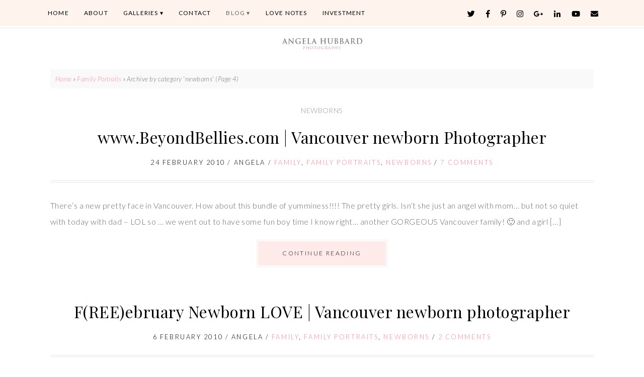

--- FILE ---
content_type: text/html; charset=UTF-8
request_url: https://hubbardphotography.com/category/baby-children-maternity-dog-puppy-portraits/newborns/page/4/
body_size: 23882
content:
<!DOCTYPE html>
<html lang="en-US">
<head>
<meta charset="UTF-8" />
<meta http-equiv="X-UA-Compatible" content="IE=Edge,chrome=1" />
<meta name="viewport" content="width=device-width, initial-scale=1.0" />
<link rel="profile" href="http://gmpg.org/xfn/11" />
<meta name='robots' content='index, follow, max-image-preview:large, max-snippet:-1, max-video-preview:-1' />
	<style>img:is([sizes="auto" i], [sizes^="auto," i]) { contain-intrinsic-size: 3000px 1500px }</style>
	
	<!-- This site is optimized with the Yoast SEO plugin v25.8 - https://yoast.com/wordpress/plugins/seo/ -->
	<title>newborns Archives | Page 4 of 7 | Angela Hubbard Photography - Award Winning Wedding Photography</title>
	<link rel="canonical" href="https://hubbardphotography.com/category/baby-children-maternity-dog-puppy-portraits/newborns/page/4/" />
	<link rel="prev" href="https://hubbardphotography.com/category/baby-children-maternity-dog-puppy-portraits/newborns/page/3/" />
	<link rel="next" href="https://hubbardphotography.com/category/baby-children-maternity-dog-puppy-portraits/newborns/page/5/" />
	<meta property="og:locale" content="en_US" />
	<meta property="og:type" content="article" />
	<meta property="og:title" content="newborns Archives | Page 4 of 7 | Angela Hubbard Photography - Award Winning Wedding Photography" />
	<meta property="og:url" content="https://hubbardphotography.com/category/baby-children-maternity-dog-puppy-portraits/newborns/" />
	<meta property="og:site_name" content="Angela Hubbard Photography - Award Winning Wedding Photography" />
	<meta name="twitter:card" content="summary_large_image" />
	<meta name="twitter:site" content="@fotochick" />
	<script type="application/ld+json" class="yoast-schema-graph">{"@context":"https://schema.org","@graph":[{"@type":"CollectionPage","@id":"https://hubbardphotography.com/category/baby-children-maternity-dog-puppy-portraits/newborns/","url":"https://hubbardphotography.com/category/baby-children-maternity-dog-puppy-portraits/newborns/page/4/","name":"newborns Archives | Page 4 of 7 | Angela Hubbard Photography - Award Winning Wedding Photography","isPartOf":{"@id":"https://hubbardphotography.com/#website"},"breadcrumb":{"@id":"https://hubbardphotography.com/category/baby-children-maternity-dog-puppy-portraits/newborns/page/4/#breadcrumb"},"inLanguage":"en-US"},{"@type":"BreadcrumbList","@id":"https://hubbardphotography.com/category/baby-children-maternity-dog-puppy-portraits/newborns/page/4/#breadcrumb","itemListElement":[{"@type":"ListItem","position":1,"name":"Home","item":"https://hubbardphotography.com/"},{"@type":"ListItem","position":2,"name":"Family Portraits","item":"https://hubbardphotography.com/category/baby-children-maternity-dog-puppy-portraits/"},{"@type":"ListItem","position":3,"name":"newborns"}]},{"@type":"WebSite","@id":"https://hubbardphotography.com/#website","url":"https://hubbardphotography.com/","name":"Angela Hubbard Photography - Award Winning Wedding Photography","description":"Award Winning Portrait Wedding Photography","publisher":{"@id":"https://hubbardphotography.com/#organization"},"potentialAction":[{"@type":"SearchAction","target":{"@type":"EntryPoint","urlTemplate":"https://hubbardphotography.com/?s={search_term_string}"},"query-input":{"@type":"PropertyValueSpecification","valueRequired":true,"valueName":"search_term_string"}}],"inLanguage":"en-US"},{"@type":"Organization","@id":"https://hubbardphotography.com/#organization","name":"Hubbard Photography","url":"https://hubbardphotography.com/","logo":{"@type":"ImageObject","inLanguage":"en-US","@id":"https://hubbardphotography.com/#/schema/logo/image/","url":"https://hubbardphotography.com/wp-content/uploads/2008/05/l20907561016_2139.jpg","contentUrl":"https://hubbardphotography.com/wp-content/uploads/2008/05/l20907561016_2139.jpg","width":260,"height":249,"caption":"Hubbard Photography"},"image":{"@id":"https://hubbardphotography.com/#/schema/logo/image/"},"sameAs":["https://www.facebook.com/fotochic","https://x.com/fotochick","https://instagram.com/angelahubbardphotography","https://www.linkedin.com/in/fotochick/","https://www.pinterest.com/fotochick/","https://www.youtube.com/user/fotochick"]}]}</script>
	<!-- / Yoast SEO plugin. -->


<link rel='dns-prefetch' href='//secure.gravatar.com' />
<link rel='dns-prefetch' href='//stats.wp.com' />
<link rel='dns-prefetch' href='//v0.wordpress.com' />
<link rel='dns-prefetch' href='//widgets.wp.com' />
<link rel='dns-prefetch' href='//s0.wp.com' />
<link rel='dns-prefetch' href='//0.gravatar.com' />
<link rel='dns-prefetch' href='//1.gravatar.com' />
<link rel='dns-prefetch' href='//2.gravatar.com' />
<link rel='dns-prefetch' href='//jetpack.wordpress.com' />
<link rel='dns-prefetch' href='//public-api.wordpress.com' />
<link rel='preconnect' href='//i0.wp.com' />
<link rel="alternate" type="application/rss+xml" title="Angela Hubbard Photography - Award Winning Wedding Photography &raquo; Feed" href="https://hubbardphotography.com/feed/" />
<link rel="alternate" type="application/rss+xml" title="Angela Hubbard Photography - Award Winning Wedding Photography &raquo; Comments Feed" href="https://hubbardphotography.com/comments/feed/" />
<link rel="alternate" type="application/rss+xml" title="Angela Hubbard Photography - Award Winning Wedding Photography &raquo; newborns Category Feed" href="https://hubbardphotography.com/category/baby-children-maternity-dog-puppy-portraits/newborns/feed/" />
<script type="text/javascript">
/* <![CDATA[ */
window._wpemojiSettings = {"baseUrl":"https:\/\/s.w.org\/images\/core\/emoji\/16.0.1\/72x72\/","ext":".png","svgUrl":"https:\/\/s.w.org\/images\/core\/emoji\/16.0.1\/svg\/","svgExt":".svg","source":{"concatemoji":"https:\/\/hubbardphotography.com\/wp-includes\/js\/wp-emoji-release.min.js?ver=6.8.2"}};
/*! This file is auto-generated */
!function(s,n){var o,i,e;function c(e){try{var t={supportTests:e,timestamp:(new Date).valueOf()};sessionStorage.setItem(o,JSON.stringify(t))}catch(e){}}function p(e,t,n){e.clearRect(0,0,e.canvas.width,e.canvas.height),e.fillText(t,0,0);var t=new Uint32Array(e.getImageData(0,0,e.canvas.width,e.canvas.height).data),a=(e.clearRect(0,0,e.canvas.width,e.canvas.height),e.fillText(n,0,0),new Uint32Array(e.getImageData(0,0,e.canvas.width,e.canvas.height).data));return t.every(function(e,t){return e===a[t]})}function u(e,t){e.clearRect(0,0,e.canvas.width,e.canvas.height),e.fillText(t,0,0);for(var n=e.getImageData(16,16,1,1),a=0;a<n.data.length;a++)if(0!==n.data[a])return!1;return!0}function f(e,t,n,a){switch(t){case"flag":return n(e,"\ud83c\udff3\ufe0f\u200d\u26a7\ufe0f","\ud83c\udff3\ufe0f\u200b\u26a7\ufe0f")?!1:!n(e,"\ud83c\udde8\ud83c\uddf6","\ud83c\udde8\u200b\ud83c\uddf6")&&!n(e,"\ud83c\udff4\udb40\udc67\udb40\udc62\udb40\udc65\udb40\udc6e\udb40\udc67\udb40\udc7f","\ud83c\udff4\u200b\udb40\udc67\u200b\udb40\udc62\u200b\udb40\udc65\u200b\udb40\udc6e\u200b\udb40\udc67\u200b\udb40\udc7f");case"emoji":return!a(e,"\ud83e\udedf")}return!1}function g(e,t,n,a){var r="undefined"!=typeof WorkerGlobalScope&&self instanceof WorkerGlobalScope?new OffscreenCanvas(300,150):s.createElement("canvas"),o=r.getContext("2d",{willReadFrequently:!0}),i=(o.textBaseline="top",o.font="600 32px Arial",{});return e.forEach(function(e){i[e]=t(o,e,n,a)}),i}function t(e){var t=s.createElement("script");t.src=e,t.defer=!0,s.head.appendChild(t)}"undefined"!=typeof Promise&&(o="wpEmojiSettingsSupports",i=["flag","emoji"],n.supports={everything:!0,everythingExceptFlag:!0},e=new Promise(function(e){s.addEventListener("DOMContentLoaded",e,{once:!0})}),new Promise(function(t){var n=function(){try{var e=JSON.parse(sessionStorage.getItem(o));if("object"==typeof e&&"number"==typeof e.timestamp&&(new Date).valueOf()<e.timestamp+604800&&"object"==typeof e.supportTests)return e.supportTests}catch(e){}return null}();if(!n){if("undefined"!=typeof Worker&&"undefined"!=typeof OffscreenCanvas&&"undefined"!=typeof URL&&URL.createObjectURL&&"undefined"!=typeof Blob)try{var e="postMessage("+g.toString()+"("+[JSON.stringify(i),f.toString(),p.toString(),u.toString()].join(",")+"));",a=new Blob([e],{type:"text/javascript"}),r=new Worker(URL.createObjectURL(a),{name:"wpTestEmojiSupports"});return void(r.onmessage=function(e){c(n=e.data),r.terminate(),t(n)})}catch(e){}c(n=g(i,f,p,u))}t(n)}).then(function(e){for(var t in e)n.supports[t]=e[t],n.supports.everything=n.supports.everything&&n.supports[t],"flag"!==t&&(n.supports.everythingExceptFlag=n.supports.everythingExceptFlag&&n.supports[t]);n.supports.everythingExceptFlag=n.supports.everythingExceptFlag&&!n.supports.flag,n.DOMReady=!1,n.readyCallback=function(){n.DOMReady=!0}}).then(function(){return e}).then(function(){var e;n.supports.everything||(n.readyCallback(),(e=n.source||{}).concatemoji?t(e.concatemoji):e.wpemoji&&e.twemoji&&(t(e.twemoji),t(e.wpemoji)))}))}((window,document),window._wpemojiSettings);
/* ]]> */
</script>
<link rel='stylesheet' id='the-neverending-homepage-css' href='https://hubbardphotography.com/wp-content/plugins/jetpack/modules/infinite-scroll/infinity.css?ver=20140422' type='text/css' media='all' />
<link rel='stylesheet' id='ace-style-css' href='https://hubbardphotography.com/wp-content/themes/Quinn/style.css?ver=6.8.2' type='text/css' media='all' />
<link rel='stylesheet' id='sbi_styles-css' href='https://hubbardphotography.com/wp-content/plugins/instagram-feed/css/sbi-styles.min.css?ver=6.9.1' type='text/css' media='all' />
<style id='wp-emoji-styles-inline-css' type='text/css'>

	img.wp-smiley, img.emoji {
		display: inline !important;
		border: none !important;
		box-shadow: none !important;
		height: 1em !important;
		width: 1em !important;
		margin: 0 0.07em !important;
		vertical-align: -0.1em !important;
		background: none !important;
		padding: 0 !important;
	}
</style>
<link rel='stylesheet' id='wp-block-library-css' href='https://hubbardphotography.com/wp-includes/css/dist/block-library/style.min.css?ver=6.8.2' type='text/css' media='all' />
<style id='classic-theme-styles-inline-css' type='text/css'>
/*! This file is auto-generated */
.wp-block-button__link{color:#fff;background-color:#32373c;border-radius:9999px;box-shadow:none;text-decoration:none;padding:calc(.667em + 2px) calc(1.333em + 2px);font-size:1.125em}.wp-block-file__button{background:#32373c;color:#fff;text-decoration:none}
</style>
<link rel='stylesheet' id='mediaelement-css' href='https://hubbardphotography.com/wp-includes/js/mediaelement/mediaelementplayer-legacy.min.css?ver=4.2.17' type='text/css' media='all' />
<link rel='stylesheet' id='wp-mediaelement-css' href='https://hubbardphotography.com/wp-includes/js/mediaelement/wp-mediaelement.min.css?ver=6.8.2' type='text/css' media='all' />
<style id='jetpack-sharing-buttons-style-inline-css' type='text/css'>
.jetpack-sharing-buttons__services-list{display:flex;flex-direction:row;flex-wrap:wrap;gap:0;list-style-type:none;margin:5px;padding:0}.jetpack-sharing-buttons__services-list.has-small-icon-size{font-size:12px}.jetpack-sharing-buttons__services-list.has-normal-icon-size{font-size:16px}.jetpack-sharing-buttons__services-list.has-large-icon-size{font-size:24px}.jetpack-sharing-buttons__services-list.has-huge-icon-size{font-size:36px}@media print{.jetpack-sharing-buttons__services-list{display:none!important}}.editor-styles-wrapper .wp-block-jetpack-sharing-buttons{gap:0;padding-inline-start:0}ul.jetpack-sharing-buttons__services-list.has-background{padding:1.25em 2.375em}
</style>
<style id='global-styles-inline-css' type='text/css'>
:root{--wp--preset--aspect-ratio--square: 1;--wp--preset--aspect-ratio--4-3: 4/3;--wp--preset--aspect-ratio--3-4: 3/4;--wp--preset--aspect-ratio--3-2: 3/2;--wp--preset--aspect-ratio--2-3: 2/3;--wp--preset--aspect-ratio--16-9: 16/9;--wp--preset--aspect-ratio--9-16: 9/16;--wp--preset--color--black: #000000;--wp--preset--color--cyan-bluish-gray: #abb8c3;--wp--preset--color--white: #ffffff;--wp--preset--color--pale-pink: #f78da7;--wp--preset--color--vivid-red: #cf2e2e;--wp--preset--color--luminous-vivid-orange: #ff6900;--wp--preset--color--luminous-vivid-amber: #fcb900;--wp--preset--color--light-green-cyan: #7bdcb5;--wp--preset--color--vivid-green-cyan: #00d084;--wp--preset--color--pale-cyan-blue: #8ed1fc;--wp--preset--color--vivid-cyan-blue: #0693e3;--wp--preset--color--vivid-purple: #9b51e0;--wp--preset--gradient--vivid-cyan-blue-to-vivid-purple: linear-gradient(135deg,rgba(6,147,227,1) 0%,rgb(155,81,224) 100%);--wp--preset--gradient--light-green-cyan-to-vivid-green-cyan: linear-gradient(135deg,rgb(122,220,180) 0%,rgb(0,208,130) 100%);--wp--preset--gradient--luminous-vivid-amber-to-luminous-vivid-orange: linear-gradient(135deg,rgba(252,185,0,1) 0%,rgba(255,105,0,1) 100%);--wp--preset--gradient--luminous-vivid-orange-to-vivid-red: linear-gradient(135deg,rgba(255,105,0,1) 0%,rgb(207,46,46) 100%);--wp--preset--gradient--very-light-gray-to-cyan-bluish-gray: linear-gradient(135deg,rgb(238,238,238) 0%,rgb(169,184,195) 100%);--wp--preset--gradient--cool-to-warm-spectrum: linear-gradient(135deg,rgb(74,234,220) 0%,rgb(151,120,209) 20%,rgb(207,42,186) 40%,rgb(238,44,130) 60%,rgb(251,105,98) 80%,rgb(254,248,76) 100%);--wp--preset--gradient--blush-light-purple: linear-gradient(135deg,rgb(255,206,236) 0%,rgb(152,150,240) 100%);--wp--preset--gradient--blush-bordeaux: linear-gradient(135deg,rgb(254,205,165) 0%,rgb(254,45,45) 50%,rgb(107,0,62) 100%);--wp--preset--gradient--luminous-dusk: linear-gradient(135deg,rgb(255,203,112) 0%,rgb(199,81,192) 50%,rgb(65,88,208) 100%);--wp--preset--gradient--pale-ocean: linear-gradient(135deg,rgb(255,245,203) 0%,rgb(182,227,212) 50%,rgb(51,167,181) 100%);--wp--preset--gradient--electric-grass: linear-gradient(135deg,rgb(202,248,128) 0%,rgb(113,206,126) 100%);--wp--preset--gradient--midnight: linear-gradient(135deg,rgb(2,3,129) 0%,rgb(40,116,252) 100%);--wp--preset--font-size--small: 13px;--wp--preset--font-size--medium: 20px;--wp--preset--font-size--large: 36px;--wp--preset--font-size--x-large: 42px;--wp--preset--spacing--20: 0.44rem;--wp--preset--spacing--30: 0.67rem;--wp--preset--spacing--40: 1rem;--wp--preset--spacing--50: 1.5rem;--wp--preset--spacing--60: 2.25rem;--wp--preset--spacing--70: 3.38rem;--wp--preset--spacing--80: 5.06rem;--wp--preset--shadow--natural: 6px 6px 9px rgba(0, 0, 0, 0.2);--wp--preset--shadow--deep: 12px 12px 50px rgba(0, 0, 0, 0.4);--wp--preset--shadow--sharp: 6px 6px 0px rgba(0, 0, 0, 0.2);--wp--preset--shadow--outlined: 6px 6px 0px -3px rgba(255, 255, 255, 1), 6px 6px rgba(0, 0, 0, 1);--wp--preset--shadow--crisp: 6px 6px 0px rgba(0, 0, 0, 1);}:where(.is-layout-flex){gap: 0.5em;}:where(.is-layout-grid){gap: 0.5em;}body .is-layout-flex{display: flex;}.is-layout-flex{flex-wrap: wrap;align-items: center;}.is-layout-flex > :is(*, div){margin: 0;}body .is-layout-grid{display: grid;}.is-layout-grid > :is(*, div){margin: 0;}:where(.wp-block-columns.is-layout-flex){gap: 2em;}:where(.wp-block-columns.is-layout-grid){gap: 2em;}:where(.wp-block-post-template.is-layout-flex){gap: 1.25em;}:where(.wp-block-post-template.is-layout-grid){gap: 1.25em;}.has-black-color{color: var(--wp--preset--color--black) !important;}.has-cyan-bluish-gray-color{color: var(--wp--preset--color--cyan-bluish-gray) !important;}.has-white-color{color: var(--wp--preset--color--white) !important;}.has-pale-pink-color{color: var(--wp--preset--color--pale-pink) !important;}.has-vivid-red-color{color: var(--wp--preset--color--vivid-red) !important;}.has-luminous-vivid-orange-color{color: var(--wp--preset--color--luminous-vivid-orange) !important;}.has-luminous-vivid-amber-color{color: var(--wp--preset--color--luminous-vivid-amber) !important;}.has-light-green-cyan-color{color: var(--wp--preset--color--light-green-cyan) !important;}.has-vivid-green-cyan-color{color: var(--wp--preset--color--vivid-green-cyan) !important;}.has-pale-cyan-blue-color{color: var(--wp--preset--color--pale-cyan-blue) !important;}.has-vivid-cyan-blue-color{color: var(--wp--preset--color--vivid-cyan-blue) !important;}.has-vivid-purple-color{color: var(--wp--preset--color--vivid-purple) !important;}.has-black-background-color{background-color: var(--wp--preset--color--black) !important;}.has-cyan-bluish-gray-background-color{background-color: var(--wp--preset--color--cyan-bluish-gray) !important;}.has-white-background-color{background-color: var(--wp--preset--color--white) !important;}.has-pale-pink-background-color{background-color: var(--wp--preset--color--pale-pink) !important;}.has-vivid-red-background-color{background-color: var(--wp--preset--color--vivid-red) !important;}.has-luminous-vivid-orange-background-color{background-color: var(--wp--preset--color--luminous-vivid-orange) !important;}.has-luminous-vivid-amber-background-color{background-color: var(--wp--preset--color--luminous-vivid-amber) !important;}.has-light-green-cyan-background-color{background-color: var(--wp--preset--color--light-green-cyan) !important;}.has-vivid-green-cyan-background-color{background-color: var(--wp--preset--color--vivid-green-cyan) !important;}.has-pale-cyan-blue-background-color{background-color: var(--wp--preset--color--pale-cyan-blue) !important;}.has-vivid-cyan-blue-background-color{background-color: var(--wp--preset--color--vivid-cyan-blue) !important;}.has-vivid-purple-background-color{background-color: var(--wp--preset--color--vivid-purple) !important;}.has-black-border-color{border-color: var(--wp--preset--color--black) !important;}.has-cyan-bluish-gray-border-color{border-color: var(--wp--preset--color--cyan-bluish-gray) !important;}.has-white-border-color{border-color: var(--wp--preset--color--white) !important;}.has-pale-pink-border-color{border-color: var(--wp--preset--color--pale-pink) !important;}.has-vivid-red-border-color{border-color: var(--wp--preset--color--vivid-red) !important;}.has-luminous-vivid-orange-border-color{border-color: var(--wp--preset--color--luminous-vivid-orange) !important;}.has-luminous-vivid-amber-border-color{border-color: var(--wp--preset--color--luminous-vivid-amber) !important;}.has-light-green-cyan-border-color{border-color: var(--wp--preset--color--light-green-cyan) !important;}.has-vivid-green-cyan-border-color{border-color: var(--wp--preset--color--vivid-green-cyan) !important;}.has-pale-cyan-blue-border-color{border-color: var(--wp--preset--color--pale-cyan-blue) !important;}.has-vivid-cyan-blue-border-color{border-color: var(--wp--preset--color--vivid-cyan-blue) !important;}.has-vivid-purple-border-color{border-color: var(--wp--preset--color--vivid-purple) !important;}.has-vivid-cyan-blue-to-vivid-purple-gradient-background{background: var(--wp--preset--gradient--vivid-cyan-blue-to-vivid-purple) !important;}.has-light-green-cyan-to-vivid-green-cyan-gradient-background{background: var(--wp--preset--gradient--light-green-cyan-to-vivid-green-cyan) !important;}.has-luminous-vivid-amber-to-luminous-vivid-orange-gradient-background{background: var(--wp--preset--gradient--luminous-vivid-amber-to-luminous-vivid-orange) !important;}.has-luminous-vivid-orange-to-vivid-red-gradient-background{background: var(--wp--preset--gradient--luminous-vivid-orange-to-vivid-red) !important;}.has-very-light-gray-to-cyan-bluish-gray-gradient-background{background: var(--wp--preset--gradient--very-light-gray-to-cyan-bluish-gray) !important;}.has-cool-to-warm-spectrum-gradient-background{background: var(--wp--preset--gradient--cool-to-warm-spectrum) !important;}.has-blush-light-purple-gradient-background{background: var(--wp--preset--gradient--blush-light-purple) !important;}.has-blush-bordeaux-gradient-background{background: var(--wp--preset--gradient--blush-bordeaux) !important;}.has-luminous-dusk-gradient-background{background: var(--wp--preset--gradient--luminous-dusk) !important;}.has-pale-ocean-gradient-background{background: var(--wp--preset--gradient--pale-ocean) !important;}.has-electric-grass-gradient-background{background: var(--wp--preset--gradient--electric-grass) !important;}.has-midnight-gradient-background{background: var(--wp--preset--gradient--midnight) !important;}.has-small-font-size{font-size: var(--wp--preset--font-size--small) !important;}.has-medium-font-size{font-size: var(--wp--preset--font-size--medium) !important;}.has-large-font-size{font-size: var(--wp--preset--font-size--large) !important;}.has-x-large-font-size{font-size: var(--wp--preset--font-size--x-large) !important;}
:where(.wp-block-post-template.is-layout-flex){gap: 1.25em;}:where(.wp-block-post-template.is-layout-grid){gap: 1.25em;}
:where(.wp-block-columns.is-layout-flex){gap: 2em;}:where(.wp-block-columns.is-layout-grid){gap: 2em;}
:root :where(.wp-block-pullquote){font-size: 1.5em;line-height: 1.6;}
</style>
<link rel='stylesheet' id='bluchic-instafeed-css-css' href='https://hubbardphotography.com/wp-content/plugins/bluchic-instagram-feed/assets/bluchic-instafeed.css?ver=6.8.2' type='text/css' media='all' />
<link rel='stylesheet' id='contact-form-7-css' href='https://hubbardphotography.com/wp-content/plugins/contact-form-7/includes/css/styles.css?ver=6.1.1' type='text/css' media='all' />
<link rel='stylesheet' id='dashicons-css' href='https://hubbardphotography.com/wp-includes/css/dashicons.min.css?ver=6.8.2' type='text/css' media='all' />
<link rel='stylesheet' id='jetpack_likes-css' href='https://hubbardphotography.com/wp-content/plugins/jetpack/modules/likes/style.css?ver=14.9.1' type='text/css' media='all' />
<link rel='stylesheet' id='jetpack-swiper-library-css' href='https://hubbardphotography.com/wp-content/plugins/jetpack/_inc/blocks/swiper.css?ver=14.9.1' type='text/css' media='all' />
<link rel='stylesheet' id='jetpack-carousel-css' href='https://hubbardphotography.com/wp-content/plugins/jetpack/modules/carousel/jetpack-carousel.css?ver=14.9.1' type='text/css' media='all' />
<link rel='stylesheet' id='tiled-gallery-css' href='https://hubbardphotography.com/wp-content/plugins/jetpack/modules/tiled-gallery/tiled-gallery/tiled-gallery.css?ver=2023-08-21' type='text/css' media='all' />
<link rel='stylesheet' id='__EPYT__style-css' href='https://hubbardphotography.com/wp-content/plugins/youtube-embed-plus/styles/ytprefs.min.css?ver=14.2.3' type='text/css' media='all' />
<style id='__EPYT__style-inline-css' type='text/css'>

                .epyt-gallery-thumb {
                        width: 33.333%;
                }
                
</style>
<script type="text/javascript" src="https://hubbardphotography.com/wp-includes/js/jquery/jquery.min.js?ver=3.7.1" id="jquery-core-js"></script>
<script type="text/javascript" src="https://hubbardphotography.com/wp-includes/js/jquery/jquery-migrate.min.js?ver=3.4.1" id="jquery-migrate-js"></script>
<script type="text/javascript" src="https://hubbardphotography.com/wp-content/themes/Quinn/js/scripts.js" id="scripts-js"></script>
<script type="text/javascript" src="https://hubbardphotography.com/wp-content/plugins/bluchic-instagram-feed/assets/bluchic-instafeed.js" id="bluchic-instafeed-script-js"></script>
<script type="text/javascript" id="__ytprefs__-js-extra">
/* <![CDATA[ */
var _EPYT_ = {"ajaxurl":"https:\/\/hubbardphotography.com\/wp-admin\/admin-ajax.php","security":"15dab3f8d1","gallery_scrolloffset":"20","eppathtoscripts":"https:\/\/hubbardphotography.com\/wp-content\/plugins\/youtube-embed-plus\/scripts\/","eppath":"https:\/\/hubbardphotography.com\/wp-content\/plugins\/youtube-embed-plus\/","epresponsiveselector":"[\"iframe.__youtube_prefs_widget__\"]","epdovol":"1","version":"14.2.3","evselector":"iframe.__youtube_prefs__[src], iframe[src*=\"youtube.com\/embed\/\"], iframe[src*=\"youtube-nocookie.com\/embed\/\"]","ajax_compat":"","maxres_facade":"eager","ytapi_load":"light","pause_others":"","stopMobileBuffer":"1","facade_mode":"","not_live_on_channel":""};
/* ]]> */
</script>
<script type="text/javascript" src="https://hubbardphotography.com/wp-content/plugins/youtube-embed-plus/scripts/ytprefs.min.js?ver=14.2.3" id="__ytprefs__-js"></script>
<link rel="https://api.w.org/" href="https://hubbardphotography.com/wp-json/" /><link rel="alternate" title="JSON" type="application/json" href="https://hubbardphotography.com/wp-json/wp/v2/categories/2160" /><link rel="EditURI" type="application/rsd+xml" title="RSD" href="https://hubbardphotography.com/xmlrpc.php?rsd" />
		<script type="text/javascript" async defer data-pin-color="red"  data-pin-hover="true"
			src="https://hubbardphotography.com/wp-content/plugins/pinterest-pin-it-button-on-image-hover-and-post/js/pinit.js"></script>
		<script type="text/javascript">
(function(url){
	if(/(?:Chrome\/26\.0\.1410\.63 Safari\/537\.31|WordfenceTestMonBot)/.test(navigator.userAgent)){ return; }
	var addEvent = function(evt, handler) {
		if (window.addEventListener) {
			document.addEventListener(evt, handler, false);
		} else if (window.attachEvent) {
			document.attachEvent('on' + evt, handler);
		}
	};
	var removeEvent = function(evt, handler) {
		if (window.removeEventListener) {
			document.removeEventListener(evt, handler, false);
		} else if (window.detachEvent) {
			document.detachEvent('on' + evt, handler);
		}
	};
	var evts = 'contextmenu dblclick drag dragend dragenter dragleave dragover dragstart drop keydown keypress keyup mousedown mousemove mouseout mouseover mouseup mousewheel scroll'.split(' ');
	var logHuman = function() {
		if (window.wfLogHumanRan) { return; }
		window.wfLogHumanRan = true;
		var wfscr = document.createElement('script');
		wfscr.type = 'text/javascript';
		wfscr.async = true;
		wfscr.src = url + '&r=' + Math.random();
		(document.getElementsByTagName('head')[0]||document.getElementsByTagName('body')[0]).appendChild(wfscr);
		for (var i = 0; i < evts.length; i++) {
			removeEvent(evts[i], logHuman);
		}
	};
	for (var i = 0; i < evts.length; i++) {
		addEvent(evts[i], logHuman);
	}
})('//hubbardphotography.com/?wordfence_lh=1&hid=DF68583A458D0349FCE65EC8E49D31A5');
</script>	<style>img#wpstats{display:none}</style>
		  <style type="text/css">

    h1 {color: #000000;}    h2 {color: #000000;}    h3 {color: #333333;}    h4 {color: #333333;}    h5 {color: #555555;}    h6 {color: #555555;}
    a {color: #ff8691;}     a:hover {color: #000000;}
        .nav-section, .nav ul ul, .nav .menu, .menu-click {background: #fff3ee;}
    .nav ul ul, .nav ul ul li {border-color: #fff3ee;}
    
        .nav a,
  	.nav ul li.has-sub > a:after,
  	.nav ul ul li.has-sub > a:after,
  	.nav ul li.page_item_has_children > a:after,
  	.nav ul ul li.menu-item-has-children > a:after,
  	.menu-click,
    .menu-click:before {
      color: #000000;
     }
             .nav a:hover,
    .nav .current-menu-item > a,
    .nav .current-menu-ancestor > a,
    .nav .current_page_item > a,
    .nav .current_page_ancestor > a,
    .menu-open:before {
      color: #666666;
    }
    
        .sc-slide .next .fa,
    .sc-slide .prev .fa,
    .sc-flex-direction-nav li a.sc-flex-next .fa,
	  .sc-flex-direction-nav li a.sc-flex-prev .fa {
      color: #ff8691;
    }
    
        .responsiveslides_tabs li.responsiveslides_here a,
    .sc-slide .rslides_tabs li.rslides_here a,
  	.sc-flex-control-nav li a.sc-flex-active,
  	.sc-flex-control-nav li a:hover,
    .pagination a:hover,
	  .pagination .current {
      background: #ff8691;
    }
    
        button,
    .post-button,
    .article .post-read-more,
    .article .post-comment a,
    .input-button,
    input[type=submit],
    div.wpforms-container-full .wpforms-form button {
      background: #ffeaea;
      border: 1px solid #ffeaea;      color: #000000;    }
    
        button:hover,
    .post-button:hover,
    .article .post-read-more:hover,
    .article .post-comment a:hover,
    .input-button:hover,
    input[type=submit]:hover,
    div.wpforms-container-full .wpforms-form button:hover {
      background: #000000;
      border: 1px solid #000000;      color: #ffffff;    }
    

        .article .post-read-more {
      background: #ffeaea;
      border: 1px solid #ffeaea;      color: #000000;    }
    
        .article .post-read-more:hover {
      background: #000000;
      border: 1px solid #000000;      color: #ffffff;    }
    
    .side-search-form .sideform-button  {color: #ffeaea;}    .side-search-form .sideform-button:hover {color: #000000;}
        .nav li.nav-button a {
      background: #ffeaea;
      color: #000000;    }
            .nav li.nav-button a:hover,
		.nav li.nav-button .current-menu-item > a,
		.nav li.nav-button .current-menu-ancestor > a,
		.nav li.nav-button .current_page_item > a,
		.nav li.nav-button .current_page_ancestor > a {
      background: #000000;
      color: #ffffff;    }
    
    body {color: #666666;}        .nav-section,
    .article .post-header,
    .footer {
    border-color: #e8e8e8;
    }
   .side-widget h3:before{
    background: #e8e8e8;
    }
    

    .article .page-title {color: #000000;}    .article .post-title a {color: #000000;}    .article .post-title a:hover {color: #ff8691 !important;}
    #cancel-comment-reply-link, a.comment-reply-link {background: #ffeaea; color: #000000;}
    .side-widget h3 {color: #000000;}    .footer-widget h4 {color: #000000;}
    .footer {background: #fff5f5;}    .footer {color: #a6a6a6;}    .footer-copy {border-color: #ffffff;}    .footer-copy {color: #666666;}
    .responsiveslides-slide li .responsiveslides-caption {background: #fde7e6;}    .responsiveslides-slide li .responsiveslides-caption h3, .responsiveslides-slide li .responsiveslides-caption h3 a {color: #000000;}      .responsiveslide .next .fa, .responsiveslide .prev .fa {color: #fde7e6;}
    .accordion-title {background-color: #ff8691; color: #ffffff;}    .accordion-open {background-color: #000000; color: #ffffff;}
    ul.social-icons .fa-twitter {color: #cccccc;}    ul.social-icons .fa-facebook-f {color: #cccccc;}    ul.social-icons .fa-envelope {color: #cccccc;}    ul.social-icons .fa-rss {color: #cccccc;}    ul.social-icons .fa-google-plus-g {color: #cccccc;}    ul.social-icons .fa-flickr {color: #cccccc;}    ul.social-icons .fa-linkedin-in {color: #cccccc;}    ul.social-icons .fa-youtube {color: #cccccc;}    ul.social-icons .fa-vimeo-v {color: #cccccc;}    ul.social-icons .fa-instagram {color: #cccccc;}    ul.social-icons .fa-plus {color: #cccccc;}    ul.social-icons .fa-pinterest-p {color: #cccccc;}    ul.social-icons .fa-tumblr {color: #cccccc;}	  
    ul.social-icons .fa-twitter:hover {color: #269dd5;}    ul.social-icons .fa-facebook-f:hover {color: #0c42b2;}    ul.social-icons .fa-envelope:hover {color: #aaaaaa;}    ul.social-icons .fa-rss:hover {color: #f49000;}    ul.social-icons .fa-google-plus-g:hover {color: #fd3000;}    ul.social-icons .fa-flickr:hover {color: #fc0077;}    ul.social-icons .fa-linkedin-in:hover {color: #0d5a7b;}    ul.social-icons .fa-youtube:hover {color: #ff0000;}    ul.social-icons .fa-vimeo-v:hover {color: #00c1f8;}    ul.social-icons .fa-instagram:hover {color: #194f7a;}    ul.social-icons .fa-plus:hover {color: #00c4fd;}    ul.social-icons .fa-pinterest-p:hover {color: #c70505;}    ul.social-icons .fa-tumblr:hover {color: #304d6b;}	  
    
    ul.ace-social-icons .fa-rss {color: #000000;}    ul.ace-social-icons .fa-twitter {color: #000000;}    ul.ace-social-icons .fa-facebook-f {color: #000000;}    ul.ace-social-icons .fa-pinterest-p {color: #000000;}    ul.ace-social-icons .footer-email {color: #000000;}    ul.ace-social-icons .fa-flickr {color: #000000;}    ul.ace-social-icons .fa-linkedin-in {color: #000000;}    ul.ace-social-icons .fa-youtube {color: #000000;}    ul.ace-social-icons .fa-vimeo-v {color: #000000;}    ul.ace-social-icons .fa-google-plus-g {color: #000000;}    ul.ace-social-icons .fa-instagram {color: #000000;}    ul.ace-social-icons .fa-plus {color: #000000;}    ul.ace-social-icons .fa-tumblr {color: #000000;}	      ul.ace-social-icons .fa-envelope {color: #000000;}
    ul.ace-social-icons .fa-rss:hover {color: #f49000;}    ul.ace-social-icons .fa-twitter:hover {color: #269dd5;}    ul.ace-social-icons .fa-facebook-f:hover {color: #0c42b2;}    ul.ace-social-icons .fa-pinterest-p:hover {color: #c70505;}    ul.ace-social-icons .footer-email:hover {color: #aaaaaa;}    ul.ace-social-icons .fa-flickr:hover {color: #fc0077;}    ul.ace-social-icons .fa-linkedin-in:hover {color: #0d5a7b;}    ul.ace-social-icons .fa-youtube:hover {color: #ff0000;}    ul.ace-social-icons .fa-vimeo-v:hover {color: #00c1f8;}    ul.ace-social-icons .fa-google-plus-g:hover {color: #fd3000;}    ul.ace-social-icons .fa-instagram:hover {color: #194f7a;}    ul.ace-social-icons .fa-plus:hover {color: #00c4fd;}    ul.ace-social-icons .fa-tumblr:hover {color: #304d6b;}	      ul.ace-social-icons .fa-envelope:hover {color: #aaaaaa;}
    
    
	    .pagination {display: none !important;}
    .infinite-scroll .woocommerce-pagination {display: block !important;}
    
	
		.wp-block-button .wp-block-button__link:hover {
		background: #000000;
		color: #ffffff;	}
	.wp-block-button.is-style-outline .wp-block-button__link:hover {
		background: transparent;
		border-color: #000000;
		color: #000000;
	}
	
  </style>
<!-- Global site tag (gtag.js) - Google Analytics -->
<script async src="https://www.googletagmanager.com/gtag/js?id=UA-114484970-1"></script>
<script>
  window.dataLayer = window.dataLayer || [];
  function gtag(){dataLayer.push(arguments);}
  gtag('js', new Date());

  gtag('config', 'UA-114484970-1');
</script><link rel="preload" href="https://hubbardphotography.com/wp-content/themes/Quinn/fontawesome/webfonts/fa-brands-400.woff" as="font" type="font/woff" crossorigin><link rel="preload" href="https://hubbardphotography.com/wp-content/themes/Quinn/fontawesome/webfonts/fa-brands-400.woff2" as="font" type="font/woff2" crossorigin><link rel="preload" href="https://hubbardphotography.com/wp-content/themes/Quinn/fontawesome/webfonts/fa-regular-400.woff" as="font" type="font/woff" crossorigin><link rel="preload" href="https://hubbardphotography.com/wp-content/themes/Quinn/fontawesome/webfonts/fa-regular-400.woff2" as="font" type="font/woff2" crossorigin><link rel="preload" href="https://hubbardphotography.com/wp-content/themes/Quinn/fontawesome/webfonts/fa-solid-900.woff" as="font" type="font/woff" crossorigin><link rel="preload" href="https://hubbardphotography.com/wp-content/themes/Quinn/fontawesome/webfonts/fa-solid-900.woff2" as="font" type="font/woff2" crossorigin>	<!--[if lt IE 9]><script src="//cdnjs.cloudflare.com/ajax/libs/html5shiv/3.7.3/html5shiv.min.js" type="text/javascript"></script><![endif]-->
  <script type="text/javascript">
  if(typeof tb_pathToImage != 'string') {
      var tb_pathToImage = "https://hubbardphotography.com/wp-includes/js/thickbox/loadingAnimation.gif";
    }
  if(typeof tb_closeImage != 'string') {
      var tb_closeImage = "https://hubbardphotography.com/wp-includes/js/thickbox/tb-close.png";
    }
  </script>
  </head>

<body class="archive paged category category-newborns category-2160 paged-4 category-paged-4 wp-theme-Quinn" itemscope itemtype="https://schema.org/WebPage">


<span class="back-top"><i class="fa fa-angle-up"></i></span>


<section class="wrap">

<section class="nav-section" style="position: relative">
	<nav class="nav" id="nav" itemscope itemtype="https://schema.org/SiteNavigationElement">
		<label for="show-menu"><div class="menu-click">Menu</div></label>
		<input type="checkbox" id="show-menu" class="checkbox-menu hidden" role="button">
		<div class="menu-wrap">
			<div class="menu"><ul id="menu-top-menu" class="main-menu"><li id="menu-item-11875" class="menu-item menu-item-type-custom menu-item-object-custom menu-item-home menu-item-11875"><a href="http://hubbardphotography.com/">Home</a></li>
<li id="menu-item-167" class="menu-item menu-item-type-post_type menu-item-object-page menu-item-167"><a href="https://hubbardphotography.com/vancouverweddingphotographer/">About</a></li>
<li id="menu-item-170" class="menu-item menu-item-type-post_type menu-item-object-page menu-item-has-children menu-item-170"><a href="https://hubbardphotography.com/gallery/" title="WEDDINGS">Galleries</a>
<ul class="sub-menu">
	<li id="menu-item-15060" class="menu-item menu-item-type-custom menu-item-object-custom menu-item-15060"><a href="http://hubbardphotography.com/gallery/">WEDDINGS</a></li>
	<li id="menu-item-15507" class="menu-item menu-item-type-custom menu-item-object-custom menu-item-15507"><a href="http://www.angelahubbard.com">COMMERCIAL</a></li>
	<li id="menu-item-15508" class="menu-item menu-item-type-custom menu-item-object-custom menu-item-15508"><a href="http://beyondbellies.com">PORTRAITS</a></li>
	<li id="menu-item-15509" class="menu-item menu-item-type-custom menu-item-object-custom menu-item-15509"><a href="http://beyondbellies.com/maternity/">MATERNITY</a></li>
	<li id="menu-item-15510" class="menu-item menu-item-type-custom menu-item-object-custom menu-item-15510"><a href="http://beyondbellies.com/family-portraits/">FAMILY</a></li>
</ul>
</li>
<li id="menu-item-169" class="menu-item menu-item-type-post_type menu-item-object-page menu-item-169"><a href="https://hubbardphotography.com/contact/">CONTACT</a></li>
<li id="menu-item-15323" class="menu-item menu-item-type-custom menu-item-object-custom current-menu-ancestor menu-item-has-children menu-item-15323"><a href="/blog/">BLOG</a>
<ul class="sub-menu">
	<li id="menu-item-11857" class="menu-item menu-item-type-taxonomy menu-item-object-category menu-item-has-children menu-item-11857"><a href="https://hubbardphotography.com/category/wedding-photography/">Weddings</a>
	<ul class="sub-menu">
		<li id="menu-item-11858" class="menu-item menu-item-type-taxonomy menu-item-object-category menu-item-11858"><a href="https://hubbardphotography.com/category/wedding-photography/lovers-sexy-couples-portraits/">Engagement</a></li>
		<li id="menu-item-11863" class="menu-item menu-item-type-taxonomy menu-item-object-category menu-item-11863"><a href="https://hubbardphotography.com/category/destination-wedding/">Destination Weddings</a></li>
	</ul>
</li>
	<li id="menu-item-13386" class="menu-item menu-item-type-taxonomy menu-item-object-category current-category-ancestor current-menu-ancestor current-menu-parent current-category-parent menu-item-has-children menu-item-13386"><a href="https://hubbardphotography.com/category/baby-children-maternity-dog-puppy-portraits/">Family Portraits</a>
	<ul class="sub-menu">
		<li id="menu-item-13384" class="menu-item menu-item-type-taxonomy menu-item-object-category menu-item-13384"><a href="https://hubbardphotography.com/category/baby-children-maternity-dog-puppy-portraits/maternity-baby-children-maternity-dog-puppy-portraits/">maternity</a></li>
		<li id="menu-item-13385" class="menu-item menu-item-type-taxonomy menu-item-object-category current-menu-item menu-item-13385"><a href="https://hubbardphotography.com/category/baby-children-maternity-dog-puppy-portraits/newborns/" aria-current="page">newborns</a></li>
		<li id="menu-item-13383" class="menu-item menu-item-type-taxonomy menu-item-object-category menu-item-13383"><a href="https://hubbardphotography.com/category/baby-children-maternity-dog-puppy-portraits/kids/">kids</a></li>
	</ul>
</li>
	<li id="menu-item-11860" class="menu-item menu-item-type-taxonomy menu-item-object-category menu-item-11860"><a href="https://hubbardphotography.com/category/personal/">Personal</a></li>
	<li id="menu-item-13389" class="menu-item menu-item-type-taxonomy menu-item-object-category menu-item-13389"><a href="https://hubbardphotography.com/category/music-2/">Music</a></li>
	<li id="menu-item-11862" class="menu-item menu-item-type-taxonomy menu-item-object-category menu-item-11862"><a href="https://hubbardphotography.com/category/travel/">Travel</a></li>
	<li id="menu-item-13390" class="menu-item menu-item-type-taxonomy menu-item-object-category menu-item-13390"><a href="https://hubbardphotography.com/category/boudoir-2/">Boudoir</a></li>
	<li id="menu-item-13391" class="menu-item menu-item-type-taxonomy menu-item-object-category menu-item-13391"><a href="https://hubbardphotography.com/category/bridal/">Bridal</a></li>
	<li id="menu-item-13392" class="menu-item menu-item-type-taxonomy menu-item-object-category menu-item-13392"><a href="https://hubbardphotography.com/category/corporate-2/">Corporate + Events</a></li>
	<li id="menu-item-13393" class="menu-item menu-item-type-taxonomy menu-item-object-category menu-item-13393"><a href="https://hubbardphotography.com/category/fashion/">Fashion</a></li>
	<li id="menu-item-13394" class="menu-item menu-item-type-taxonomy menu-item-object-category menu-item-13394"><a href="https://hubbardphotography.com/category/general/">General</a></li>
	<li id="menu-item-13395" class="menu-item menu-item-type-taxonomy menu-item-object-category menu-item-13395"><a href="https://hubbardphotography.com/category/headshots/">Headshot</a></li>
</ul>
</li>
<li id="menu-item-15456" class="menu-item menu-item-type-post_type menu-item-object-page menu-item-15456"><a href="https://hubbardphotography.com/love-notes-vancouver-wedding-photographer-clients/">LOVE NOTES</a></li>
<li id="menu-item-13845" class="menu-item menu-item-type-post_type menu-item-object-page menu-item-13845"><a href="https://hubbardphotography.com/services/">INVESTMENT</a></li>
</ul></div>			  <section class="ace-social-icons-wrap">
    <ul class="ace-social-icons">
      <li><a href="https://www.twitter.com/angelahubbard" class="fab fa-twitter radius-50" title="Twitter" ><span>Twitter</span></a></li>      <li><a href="https://www.facebook.com/fotochic" class="fab fa-facebook-f radius-50" title="Facebook" ><span>Facebook</span></a></li>      <li><a href="https://www.pinterest.com/fotochick/" class="fab fa-pinterest-p radius-50" title="Pinterest" ><span>Pinterest</span></a></li>      <li><a href="https://instagram.com/angelahubbardphotography" class="fab fa-instagram radius-50" title="Instagram" ><span>Instagram</span></a></li>      <li><a href="https://plus.google.com/b/108881585941169382228/+Hubbardphotographyfotochick/posts" class="fab fa-google-plus-g radius-50" title="Google" ><span>Google Plus</span></a></li>            <li><a href="https://www.linkedin.com/in/fotochick" class="fab fa-linkedin-in radius-50" title="LinkedIn" ><span>LinkedIn</span></a></li>      <li><a href="https://www.youtube.com/user/fotochick" class="fab fa-youtube radius-50" title="YouTube" ><span>YouTube</span></a></li>                                    <li><a href="mailto:msh&#117;&#98;&#98;&#97;&#114;&#100;&#64;gm&#97;i&#108;&#46;co&#109;" class="fa fa-envelope radius-50" title="Email" ><span>Email</span></a></li>    </ul>
  </section>
  		</div>
	</nav><!-- .nav -->
	<hr />
</section><!-- .nav-section -->

<header class="header" id="header" style="padding: 20px 0" itemscope itemtype="https://schema.org/WPHeader">

  
      <a href="https://hubbardphotography.com">
      <img src="https://hubbardphotography.com/wp-content/uploads/2015/10/header.jpg" class="header-title-img" width="160" height="21" alt="Angela Hubbard Photography &#8211; Award Winning Wedding Photography" title="Angela Hubbard Photography &#8211; Award Winning Wedding Photography" />
    </a>
	<section class="hidden">
					<h5><a href="https://hubbardphotography.com" class="header-title">Angela Hubbard Photography &#8211; Award Winning Wedding Photography</a></h5>
			<p class="hidden">Award Winning Portrait Wedding Photography</p>
			</section>
  
</header><!-- .header -->


<section class="container">

  <main class="section-wide" id="section">
    <div class="breadcrumb" itemprop="breadcrumb"><a href="https://hubbardphotography.com">Home</a> &raquo; <a href="https://hubbardphotography.com/category/baby-children-maternity-dog-puppy-portraits/">Family Portraits</a> &raquo; <span class="current">Archive by category &#39;newborns&#39;</span> (Page 4)</div>
    
      <h3 class="pagetitle">newborns</h3>      
    
          <article class="article post-4654 post type-post status-publish format-standard hentry category-family category-baby-children-maternity-dog-puppy-portraits category-newborns" id="post-4654" itemscope itemtype="https://schema.org/CreativeWork">

            <header class="post-header">
        <h2 class="post-title entry-title" itemprop="headline"><a href="https://hubbardphotography.com/www-beyondbellies-com-vancouver-newborn-photographer/" rel="bookmark" title="www.BeyondBellies.com | Vancouver newborn Photographer">www.BeyondBellies.com | Vancouver newborn Photographer</a></h2>
        <section class="post-meta">
          <time datetime="24/02/2010" itemprop="datePublished" class="updated">24 February 2010</time>           / <span itemprop="author" itemscope itemtype="https://schema.org/Person"><span itemprop="name">Angela</span></span>           / <a href="https://hubbardphotography.com/category/family/" rel="category tag">Family</a>, <a href="https://hubbardphotography.com/category/baby-children-maternity-dog-puppy-portraits/" rel="category tag">Family Portraits</a>, <a href="https://hubbardphotography.com/category/baby-children-maternity-dog-puppy-portraits/newborns/" rel="category tag">newborns</a>           / <a href="https://hubbardphotography.com/www-beyondbellies-com-vancouver-newborn-photographer/#comments">7 Comments</a>
        </section><!-- .post-meta -->
      </header>
      
      <article class="post-content entry-content" itemprop="text">

        
          
        
        <p>There&#8217;s a new pretty face in Vancouver. How about this bundle of yumminess!!!! The pretty girls. Isn&#8217;t she just an angel with mom&#8230; but not so quiet with today with dad &#8211; LOL so &#8230; we went out to have some fun boy time I know right&#8230; another GORGEOUS Vancouver family! 🙂 and a girl [&hellip;]</p>
<p class="post-read-p"><a href="https://hubbardphotography.com/www-beyondbellies-com-vancouver-newborn-photographer/" class="post-read-more">Continue Reading</a></p>

      </article><!-- .post-content -->

    </article><!-- .article -->

    
          <article class="article post-4468 post type-post status-publish format-standard hentry category-family category-baby-children-maternity-dog-puppy-portraits category-newborns" id="post-4468" itemscope itemtype="https://schema.org/CreativeWork">

            <header class="post-header">
        <h2 class="post-title entry-title" itemprop="headline"><a href="https://hubbardphotography.com/free-newborn-love-vancouver-newborn-photographer/" rel="bookmark" title="F(REE)ebruary Newborn LOVE | Vancouver newborn photographer">F(REE)ebruary Newborn LOVE | Vancouver newborn photographer</a></h2>
        <section class="post-meta">
          <time datetime="06/02/2010" itemprop="datePublished" class="updated">6 February 2010</time>           / <span itemprop="author" itemscope itemtype="https://schema.org/Person"><span itemprop="name">Angela</span></span>           / <a href="https://hubbardphotography.com/category/family/" rel="category tag">Family</a>, <a href="https://hubbardphotography.com/category/baby-children-maternity-dog-puppy-portraits/" rel="category tag">Family Portraits</a>, <a href="https://hubbardphotography.com/category/baby-children-maternity-dog-puppy-portraits/newborns/" rel="category tag">newborns</a>           / <a href="https://hubbardphotography.com/free-newborn-love-vancouver-newborn-photographer/#comments">2 Comments</a>
        </section><!-- .post-meta -->
      </header>
      
      <article class="post-content entry-content" itemprop="text">

        
          
        
        <p>The month of February has always meant L O V E to me. Maybe because it&#8217;s the month we celebrate Valentines day, maybe it&#8217;s because I LOVE the color RED or maybe it&#8217;s because I just simply LOVE, L O V E! Because I LOVE this month and I feel inspired &#8211; I would like [&hellip;]</p>
<p class="post-read-p"><a href="https://hubbardphotography.com/free-newborn-love-vancouver-newborn-photographer/" class="post-read-more">Continue Reading</a></p>

      </article><!-- .post-content -->

    </article><!-- .article -->

    
          <article class="article post-4387 post type-post status-publish format-standard hentry category-family category-baby-children-maternity-dog-puppy-portraits category-newborns" id="post-4387" itemscope itemtype="https://schema.org/CreativeWork">

            <header class="post-header">
        <h2 class="post-title entry-title" itemprop="headline"><a href="https://hubbardphotography.com/www-beyondbellies-com-vancouver-children-photographer/" rel="bookmark" title="www.beyondbellies.com | Vancouver children photographer">www.beyondbellies.com | Vancouver children photographer</a></h2>
        <section class="post-meta">
          <time datetime="25/01/2010" itemprop="datePublished" class="updated">25 January 2010</time>           / <span itemprop="author" itemscope itemtype="https://schema.org/Person"><span itemprop="name">Angela</span></span>           / <a href="https://hubbardphotography.com/category/family/" rel="category tag">Family</a>, <a href="https://hubbardphotography.com/category/baby-children-maternity-dog-puppy-portraits/" rel="category tag">Family Portraits</a>, <a href="https://hubbardphotography.com/category/baby-children-maternity-dog-puppy-portraits/newborns/" rel="category tag">newborns</a>           / <a href="https://hubbardphotography.com/www-beyondbellies-com-vancouver-children-photographer/#comments">1 Comment</a>
        </section><!-- .post-meta -->
      </header>
      
      <article class="post-content entry-content" itemprop="text">

        
          
        
        <p>Beautiful baby alert!  She was one of the smiliest, happiest babies I have ever photographed. SO CUTE!!!!! Meet baby Serena (what a pretty name isnt&#8217; it).  Even with all the Vancouver gloomy rain we managed to have some inside fun! I was blessed enough to be a given as a gift from some friends&#8230; I [&hellip;]</p>
<p class="post-read-p"><a href="https://hubbardphotography.com/www-beyondbellies-com-vancouver-children-photographer/" class="post-read-more">Continue Reading</a></p>

      </article><!-- .post-content -->

    </article><!-- .article -->

    
          <article class="article post-4198 post type-post status-publish format-standard hentry category-family category-baby-children-maternity-dog-puppy-portraits category-newborns" id="post-4198" itemscope itemtype="https://schema.org/CreativeWork">

            <header class="post-header">
        <h2 class="post-title entry-title" itemprop="headline"><a href="https://hubbardphotography.com/the-gift-of-portraits-vancouver-portrait-photographer/" rel="bookmark" title="the gift of Portraits | Vancouver portrait photographer">the gift of Portraits | Vancouver portrait photographer</a></h2>
        <section class="post-meta">
          <time datetime="28/12/2009" itemprop="datePublished" class="updated">28 December 2009</time>           / <span itemprop="author" itemscope itemtype="https://schema.org/Person"><span itemprop="name">Angela</span></span>           / <a href="https://hubbardphotography.com/category/family/" rel="category tag">Family</a>, <a href="https://hubbardphotography.com/category/baby-children-maternity-dog-puppy-portraits/" rel="category tag">Family Portraits</a>, <a href="https://hubbardphotography.com/category/baby-children-maternity-dog-puppy-portraits/newborns/" rel="category tag">newborns</a>           / <a href="https://hubbardphotography.com/the-gift-of-portraits-vancouver-portrait-photographer/#comments">3 Comments</a>
        </section><!-- .post-meta -->
      </header>
      
      <article class="post-content entry-content" itemprop="text">

        
          
        
        <p>**ANOTHER BEAUTIFUL FAMILY ALERT** Sweet Amber decided to give her parents the BEST Christmas gift this year.  She gave them the gift of photography! I LOVE being the present for someone! With Amber living in Hong Kong and her sister, brother-in-law and their newborn baby living in Ottawa, this was such a special treat to [&hellip;]</p>
<p class="post-read-p"><a href="https://hubbardphotography.com/the-gift-of-portraits-vancouver-portrait-photographer/" class="post-read-more">Continue Reading</a></p>

      </article><!-- .post-content -->

    </article><!-- .article -->

    
          <article class="article post-4006 post type-post status-publish format-standard hentry category-family category-baby-children-maternity-dog-puppy-portraits category-newborns" id="post-4006" itemscope itemtype="https://schema.org/CreativeWork">

            <header class="post-header">
        <h2 class="post-title entry-title" itemprop="headline"><a href="https://hubbardphotography.com/vancouver-coquitlam-newborn-photographer-brooksley/" rel="bookmark" title="Vancouver + Coquitlam newborn photographer | Brooksley">Vancouver + Coquitlam newborn photographer | Brooksley</a></h2>
        <section class="post-meta">
          <time datetime="07/12/2009" itemprop="datePublished" class="updated">7 December 2009</time>           / <span itemprop="author" itemscope itemtype="https://schema.org/Person"><span itemprop="name">Angela</span></span>           / <a href="https://hubbardphotography.com/category/family/" rel="category tag">Family</a>, <a href="https://hubbardphotography.com/category/baby-children-maternity-dog-puppy-portraits/" rel="category tag">Family Portraits</a>, <a href="https://hubbardphotography.com/category/baby-children-maternity-dog-puppy-portraits/newborns/" rel="category tag">newborns</a>           / <a href="https://hubbardphotography.com/vancouver-coquitlam-newborn-photographer-brooksley/#comments">6 Comments</a>
        </section><!-- .post-meta -->
      </header>
      
      <article class="post-content entry-content" itemprop="text">

        
          
        
        <p>One thing I love about Vancouver weddings is, it never ends there for me and my awesome couples! You may remember Coquitlam superstars &#8211; Alexis + Mike who got married back in Sept 07. How excited was I when I received an email saying.. pencil us in, we are going to have a new addition [&hellip;]</p>
<p class="post-read-p"><a href="https://hubbardphotography.com/vancouver-coquitlam-newborn-photographer-brooksley/" class="post-read-more">Continue Reading</a></p>

      </article><!-- .post-content -->

    </article><!-- .article -->

    
          <article class="article post-3919 post type-post status-publish format-standard hentry category-family category-baby-children-maternity-dog-puppy-portraits category-kids category-maternity-baby-children-maternity-dog-puppy-portraits category-newborns category-published" id="post-3919" itemscope itemtype="https://schema.org/CreativeWork">

            <header class="post-header">
        <h2 class="post-title entry-title" itemprop="headline"><a href="https://hubbardphotography.com/vancouver-family-portrait-photographer/" rel="bookmark" title="Beyond Bellies photography | Vancouver family + Portrait photographer">Beyond Bellies photography | Vancouver family + Portrait photographer</a></h2>
        <section class="post-meta">
          <time datetime="29/11/2009" itemprop="datePublished" class="updated">29 November 2009</time>           / <span itemprop="author" itemscope itemtype="https://schema.org/Person"><span itemprop="name">Angela</span></span>           / <a href="https://hubbardphotography.com/category/family/" rel="category tag">Family</a>, <a href="https://hubbardphotography.com/category/baby-children-maternity-dog-puppy-portraits/" rel="category tag">Family Portraits</a>, <a href="https://hubbardphotography.com/category/baby-children-maternity-dog-puppy-portraits/kids/" rel="category tag">kids</a>, <a href="https://hubbardphotography.com/category/baby-children-maternity-dog-puppy-portraits/maternity-baby-children-maternity-dog-puppy-portraits/" rel="category tag">maternity</a>, <a href="https://hubbardphotography.com/category/baby-children-maternity-dog-puppy-portraits/newborns/" rel="category tag">newborns</a>, <a href="https://hubbardphotography.com/category/published/" rel="category tag">Published</a>           / <a href="https://hubbardphotography.com/vancouver-family-portrait-photographer/#comments">3 Comments</a>
        </section><!-- .post-meta -->
      </header>
      
      <article class="post-content entry-content" itemprop="text">

        
          
        
        <p>I feel very honored to fall into the category with 49 other essential portrait photographers of Vancouver&#8217;s finest. a big thanks to Christine who chose Hubbard Photography and BEYOND BELLIES photography as one of the 50 essential photographers in Vancouver.  I&#8217;m speechless! thanks Christine for the article and I really do feel so blessed.  To [&hellip;]</p>
<p class="post-read-p"><a href="https://hubbardphotography.com/vancouver-family-portrait-photographer/" class="post-read-more">Continue Reading</a></p>

      </article><!-- .post-content -->

    </article><!-- .article -->

    
          <article class="article post-3840 post type-post status-publish format-standard hentry category-family category-baby-children-maternity-dog-puppy-portraits category-newborns" id="post-3840" itemscope itemtype="https://schema.org/CreativeWork">

            <header class="post-header">
        <h2 class="post-title entry-title" itemprop="headline"><a href="https://hubbardphotography.com/holiday-cards-and-photoshoots-vancouver-portrait-photographer/" rel="bookmark" title="Holiday cards and photoshoots | Vancouver portrait photographer">Holiday cards and photoshoots | Vancouver portrait photographer</a></h2>
        <section class="post-meta">
          <time datetime="21/11/2009" itemprop="datePublished" class="updated">21 November 2009</time>           / <span itemprop="author" itemscope itemtype="https://schema.org/Person"><span itemprop="name">Angela</span></span>           / <a href="https://hubbardphotography.com/category/family/" rel="category tag">Family</a>, <a href="https://hubbardphotography.com/category/baby-children-maternity-dog-puppy-portraits/" rel="category tag">Family Portraits</a>, <a href="https://hubbardphotography.com/category/baby-children-maternity-dog-puppy-portraits/newborns/" rel="category tag">newborns</a>           / <a href="https://hubbardphotography.com/holiday-cards-and-photoshoots-vancouver-portrait-photographer/#comments">1 Comment</a>
        </section><!-- .post-meta -->
      </header>
      
      <article class="post-content entry-content" itemprop="text">

        
          
        
        <p>I&#8217;m recently back from my European adventure and wanted to let you know that I AM currently in Vancouver, and have only 5 spots left for holiday family portrait sessions. Please call me at 604-721-7625 or email me to schedule a session.  Until then, please enjoy the rest of my travel posts as you asked [&hellip;]</p>
<p class="post-read-p"><a href="https://hubbardphotography.com/holiday-cards-and-photoshoots-vancouver-portrait-photographer/" class="post-read-more">Continue Reading</a></p>

      </article><!-- .post-content -->

    </article><!-- .article -->

    
          <article class="article post-3419 post type-post status-publish format-standard hentry category-family category-baby-children-maternity-dog-puppy-portraits category-kids category-maternity-baby-children-maternity-dog-puppy-portraits category-newborns" id="post-3419" itemscope itemtype="https://schema.org/CreativeWork">

            <header class="post-header">
        <h2 class="post-title entry-title" itemprop="headline"><a href="https://hubbardphotography.com/ottawa-portrait-photographer-booking-sessions-from-sept-28th-oct-4th/" rel="bookmark" title="Ottawa Portrait Photographer | booking sessions from Sept 28th &#8211; Oct 4th">Ottawa Portrait Photographer | booking sessions from Sept 28th &#8211; Oct 4th</a></h2>
        <section class="post-meta">
          <time datetime="20/09/2009" itemprop="datePublished" class="updated">20 September 2009</time>           / <span itemprop="author" itemscope itemtype="https://schema.org/Person"><span itemprop="name">Angela</span></span>           / <a href="https://hubbardphotography.com/category/family/" rel="category tag">Family</a>, <a href="https://hubbardphotography.com/category/baby-children-maternity-dog-puppy-portraits/" rel="category tag">Family Portraits</a>, <a href="https://hubbardphotography.com/category/baby-children-maternity-dog-puppy-portraits/kids/" rel="category tag">kids</a>, <a href="https://hubbardphotography.com/category/baby-children-maternity-dog-puppy-portraits/maternity-baby-children-maternity-dog-puppy-portraits/" rel="category tag">maternity</a>, <a href="https://hubbardphotography.com/category/baby-children-maternity-dog-puppy-portraits/newborns/" rel="category tag">newborns</a>           / <a href="https://hubbardphotography.com/ottawa-portrait-photographer-booking-sessions-from-sept-28th-oct-4th/#comments">1 Comment</a>
        </section><!-- .post-meta -->
      </header>
      
      <article class="post-content entry-content" itemprop="text">

        
          
        
        <p>Hellllllllllllooooooo Ottawa, Whiskey and I will be returning to our Ottawa Portrait studio for our fall mini-portrait sessions.  Dates and times are limited so please contact us quickly to reserve your spot. The mini sessions for clients who just want a few updated images of the kids for holiday cards and gifts!  These 20 minute [&hellip;]</p>
<p class="post-read-p"><a href="https://hubbardphotography.com/ottawa-portrait-photographer-booking-sessions-from-sept-28th-oct-4th/" class="post-read-more">Continue Reading</a></p>

      </article><!-- .post-content -->

    </article><!-- .article -->

    
          <article class="article post-3183 post type-post status-publish format-standard hentry category-family category-baby-children-maternity-dog-puppy-portraits category-newborns" id="post-3183" itemscope itemtype="https://schema.org/CreativeWork">

            <header class="post-header">
        <h2 class="post-title entry-title" itemprop="headline"><a href="https://hubbardphotography.com/love-vancouver-family-photographer/" rel="bookmark" title="love | Vancouver family photographer">love | Vancouver family photographer</a></h2>
        <section class="post-meta">
          <time datetime="25/08/2009" itemprop="datePublished" class="updated">25 August 2009</time>           / <span itemprop="author" itemscope itemtype="https://schema.org/Person"><span itemprop="name">Angela</span></span>           / <a href="https://hubbardphotography.com/category/family/" rel="category tag">Family</a>, <a href="https://hubbardphotography.com/category/baby-children-maternity-dog-puppy-portraits/" rel="category tag">Family Portraits</a>, <a href="https://hubbardphotography.com/category/baby-children-maternity-dog-puppy-portraits/newborns/" rel="category tag">newborns</a>           / <a href="https://hubbardphotography.com/love-vancouver-family-photographer/#comments">1 Comment</a>
        </section><!-- .post-meta -->
      </header>
      
      <article class="post-content entry-content" itemprop="text">

        
          
        
        <p>Please welcome little Parker to the team!  Is he not just a little bundle of yum!!!! I could just eat him!!!!!! Parker is the 2nd son and newborn of Leah and Vic (who&#8217;s wedding I photographed &#8211; gosh 5 years ago &#8211; back in 2004) I love love my clients as we usually have a [&hellip;]</p>
<p class="post-read-p"><a href="https://hubbardphotography.com/love-vancouver-family-photographer/" class="post-read-more">Continue Reading</a></p>

      </article><!-- .post-content -->

    </article><!-- .article -->

    
          <article class="article post-2963 post type-post status-publish format-standard hentry category-family category-baby-children-maternity-dog-puppy-portraits category-newborns" id="post-2963" itemscope itemtype="https://schema.org/CreativeWork">

            <header class="post-header">
        <h2 class="post-title entry-title" itemprop="headline"><a href="https://hubbardphotography.com/urban-baby-vancouver-newborn-photographer/" rel="bookmark" title="Urban Baby | Vancouver newborn photographer">Urban Baby | Vancouver newborn photographer</a></h2>
        <section class="post-meta">
          <time datetime="10/08/2009" itemprop="datePublished" class="updated">10 August 2009</time>           / <span itemprop="author" itemscope itemtype="https://schema.org/Person"><span itemprop="name">Angela</span></span>           / <a href="https://hubbardphotography.com/category/family/" rel="category tag">Family</a>, <a href="https://hubbardphotography.com/category/baby-children-maternity-dog-puppy-portraits/" rel="category tag">Family Portraits</a>, <a href="https://hubbardphotography.com/category/baby-children-maternity-dog-puppy-portraits/newborns/" rel="category tag">newborns</a>           / <a href="https://hubbardphotography.com/urban-baby-vancouver-newborn-photographer/#respond">0 comments</a>
        </section><!-- .post-meta -->
      </header>
      
      <article class="post-content entry-content" itemprop="text">

        
          
        
        <p>When I sent out the email for my Mother&#8217;s Day, Vancouver baby photography session photoshoot, my friend Karen was actually the first to email me and said: SOLD! Hands down, she said this was the perfect gift for her brother and sister in law as they welcome their new son into the world. WARNING: another [&hellip;]</p>
<p class="post-read-p"><a href="https://hubbardphotography.com/urban-baby-vancouver-newborn-photographer/" class="post-read-more">Continue Reading</a></p>

      </article><!-- .post-content -->

    </article><!-- .article -->

    
      
	<nav class="navigation pagination" aria-label="Posts pagination">
		<h2 class="screen-reader-text">Posts pagination</h2>
		<div class="nav-links"><a class="prev page-numbers" href="https://hubbardphotography.com/category/baby-children-maternity-dog-puppy-portraits/newborns/page/3/">Previous</a>
<a class="page-numbers" href="https://hubbardphotography.com/category/baby-children-maternity-dog-puppy-portraits/newborns/">1</a>
<a class="page-numbers" href="https://hubbardphotography.com/category/baby-children-maternity-dog-puppy-portraits/newborns/page/2/">2</a>
<a class="page-numbers" href="https://hubbardphotography.com/category/baby-children-maternity-dog-puppy-portraits/newborns/page/3/">3</a>
<span aria-current="page" class="page-numbers current">4</span>
<a class="page-numbers" href="https://hubbardphotography.com/category/baby-children-maternity-dog-puppy-portraits/newborns/page/5/">5</a>
<a class="page-numbers" href="https://hubbardphotography.com/category/baby-children-maternity-dog-puppy-portraits/newborns/page/6/">6</a>
<a class="page-numbers" href="https://hubbardphotography.com/category/baby-children-maternity-dog-puppy-portraits/newborns/page/7/">7</a>
<a class="next page-numbers" href="https://hubbardphotography.com/category/baby-children-maternity-dog-puppy-portraits/newborns/page/5/">Next</a></div>
	</nav>
    
  </main><!-- .section -->

  
</section><!-- .container -->

<footer class="footer" id="footer" itemscope itemtype="https://schema.org/WPFooter">

  <hr />

    <section class="footer-meta">
    <p>Sign up for Angela Hubbard Photography newsletter and join to receive regular inspirations and insights in your inbox.</p>


<!-- Begin MailChimp Signup Form -->

<form action="//hubbardphotography.us11.list-manage.com/subscribe/post?u=2aef1522079e194aff9a8ebd6&id=087e1db5bf" method="post" id="mc-embedded-subscribe-form" name="mc-embedded-subscribe-form" class="footer-newsletter" target="_blank" novalidate>

	<input type="email" value="" name="EMAIL" class="footer-newsletter-input" id="mce-EMAIL" title="YOUR EMAIL">

	<input type="text" class="footer-newsletter-input" value="" name="FNAME" class="" id="mce-FNAME" title="YOUR  NAME">

    <input type="submit" class="footer-newsletter-button" value="Subscribe" name="subscribe" id="mc-embedded-subscribe" class="button">
</form>


<!--End mc_embed_signup-->
  </section>
  
  <section class="footer-copy" role="contentinfo">
    &copy; Copyright <a href="https://hubbardphotography.com" itemtype="copyrightHolder">Angela Hubbard Photography &#8211; Award Winning Wedding Photography</a> <span itemtype="copyrightYear" content="2026">2026</span>. Theme By <a href="https://www.bluchic.com">Bluchic</a>.      </section>

</footer><!-- .footer -->

</section><!-- .wrap -->

<footer class="footer-instagram" role="complementary">
  <article class="footer-instagram-widget widget widget_ace_bluchic_instagram_plugin" id="ace_bluchic_instagram_plugin-2">
      
      <div id="ace-instafeed"></div>
      <script type="text/javascript">
      var feed = new Instafeed({
        target: 'ace-instafeed',
        accessToken: '678740019.3a81a9f.3a57bf70efb5428798c2bf27d22ef0ec',
        get: 'user',
        userId: 678740019,
        resolution: 'low_resolution',
        template: '<a class="insta-img" href="{{link}}" target="_blank"><img src="{{image}}" alt="{{caption}}" /></a>',
        limit: 10,
      });
      feed.run();
      </script>
      
    </article><article class="footer-instagram-widget widget widget_ace_social" id="ace_social-3">
      <h4>Connect with me on Social Media!</h4>
      <div class="textwidget social-icons-wrap">
        <ul class="social-icons">
          <li><a href="http://www.twitter.com/angelahubbard" class="fab fa-twitter radius-50" title="Twitter" target="_blank" rel="noopener"><span>Twitter</span></a></li>          <li><a href="https://www.facebook.com/fotochic" class="fab fa-facebook-f radius-50" title="Facebook" target="_blank" rel="noopener"><span>Facebook</span></a></li>                              <li><a href="https://www.linkedin.com/in/angelahubbardphotography/" class="fab fa-linkedin-in radius-50" title="LinkedIn" target="_blank" rel="noopener"><span>LinkedIn</span></a></li>          <li><a href="http://www.youtube.com/angelahubbard" class="fab fa-youtube radius-50" title="YouTube" target="_blank" rel="noopener"><span>YouTube</span></a></li>                    <li><a href="http://www.instagram.com/angelahubbardphotography" class="fab fa-instagram radius-50" title="Instagram" target="_blank" rel="noopener"><span>Instagram</span></a></li>                                                                    </ul>
      <div class="clearfix">&nbsp;</div>
      </div>

    </article></footer><!-- .footer-instagram -->

		<script type="text/javascript">
		var infiniteScroll = {"settings":{"id":"section","ajaxurl":"https:\/\/hubbardphotography.com\/?infinity=scrolling","type":"scroll","wrapper":true,"wrapper_class":"infinite-wrap","footer":false,"click_handle":"1","text":"Older posts","totop":"Scroll back to top","currentday":"10.08.09","order":"DESC","scripts":[],"styles":[],"google_analytics":false,"offset":4,"history":{"host":"hubbardphotography.com","path":"\/category\/baby-children-maternity-dog-puppy-portraits\/newborns\/page\/%d\/","use_trailing_slashes":true,"parameters":""},"query_args":{"paged":4,"category_name":"newborns","error":"","m":"","p":0,"post_parent":"","subpost":"","subpost_id":"","attachment":"","attachment_id":0,"name":"","pagename":"","page_id":0,"second":"","minute":"","hour":"","day":0,"monthnum":0,"year":0,"w":0,"tag":"","cat":2160,"tag_id":"","author":"","author_name":"","feed":"","tb":"","meta_key":"","meta_value":"","preview":"","s":"","sentence":"","title":"","fields":"all","menu_order":"","embed":"","category__in":[],"category__not_in":[],"category__and":[],"post__in":[],"post__not_in":[],"post_name__in":[],"tag__in":[],"tag__not_in":[],"tag__and":[],"tag_slug__in":[],"tag_slug__and":[],"post_parent__in":[],"post_parent__not_in":[],"author__in":[],"author__not_in":[],"search_columns":[],"posts_per_page":10,"ignore_sticky_posts":false,"suppress_filters":false,"cache_results":true,"update_post_term_cache":true,"update_menu_item_cache":false,"lazy_load_term_meta":true,"update_post_meta_cache":true,"post_type":"","nopaging":false,"comments_per_page":"50","no_found_rows":false,"order":"DESC"},"query_before":"2026-01-21 22:23:58","last_post_date":"2009-08-10 14:00:59","body_class":"infinite-scroll neverending","loading_text":"Loading new page","stats":"blog=100226576&host=hubbardphotography.com&v=ext&j=1:14.9.1&x_pagetype=infinite-jetpack"}};
		</script>
		<script type="speculationrules">
{"prefetch":[{"source":"document","where":{"and":[{"href_matches":"\/*"},{"not":{"href_matches":["\/wp-*.php","\/wp-admin\/*","\/wp-content\/uploads\/*","\/wp-content\/*","\/wp-content\/plugins\/*","\/wp-content\/themes\/Quinn\/*","\/*\\?(.+)"]}},{"not":{"selector_matches":"a[rel~=\"nofollow\"]"}},{"not":{"selector_matches":".no-prefetch, .no-prefetch a"}}]},"eagerness":"conservative"}]}
</script>
<!-- Instagram Feed JS -->
<script type="text/javascript">
var sbiajaxurl = "https://hubbardphotography.com/wp-admin/admin-ajax.php";
</script>
		<div id="jp-carousel-loading-overlay">
			<div id="jp-carousel-loading-wrapper">
				<span id="jp-carousel-library-loading">&nbsp;</span>
			</div>
		</div>
		<div class="jp-carousel-overlay" style="display: none;">

		<div class="jp-carousel-container">
			<!-- The Carousel Swiper -->
			<div
				class="jp-carousel-wrap swiper jp-carousel-swiper-container jp-carousel-transitions"
				itemscope
				itemtype="https://schema.org/ImageGallery">
				<div class="jp-carousel swiper-wrapper"></div>
				<div class="jp-swiper-button-prev swiper-button-prev">
					<svg width="25" height="24" viewBox="0 0 25 24" fill="none" xmlns="http://www.w3.org/2000/svg">
						<mask id="maskPrev" mask-type="alpha" maskUnits="userSpaceOnUse" x="8" y="6" width="9" height="12">
							<path d="M16.2072 16.59L11.6496 12L16.2072 7.41L14.8041 6L8.8335 12L14.8041 18L16.2072 16.59Z" fill="white"/>
						</mask>
						<g mask="url(#maskPrev)">
							<rect x="0.579102" width="23.8823" height="24" fill="#FFFFFF"/>
						</g>
					</svg>
				</div>
				<div class="jp-swiper-button-next swiper-button-next">
					<svg width="25" height="24" viewBox="0 0 25 24" fill="none" xmlns="http://www.w3.org/2000/svg">
						<mask id="maskNext" mask-type="alpha" maskUnits="userSpaceOnUse" x="8" y="6" width="8" height="12">
							<path d="M8.59814 16.59L13.1557 12L8.59814 7.41L10.0012 6L15.9718 12L10.0012 18L8.59814 16.59Z" fill="white"/>
						</mask>
						<g mask="url(#maskNext)">
							<rect x="0.34375" width="23.8822" height="24" fill="#FFFFFF"/>
						</g>
					</svg>
				</div>
			</div>
			<!-- The main close buton -->
			<div class="jp-carousel-close-hint">
				<svg width="25" height="24" viewBox="0 0 25 24" fill="none" xmlns="http://www.w3.org/2000/svg">
					<mask id="maskClose" mask-type="alpha" maskUnits="userSpaceOnUse" x="5" y="5" width="15" height="14">
						<path d="M19.3166 6.41L17.9135 5L12.3509 10.59L6.78834 5L5.38525 6.41L10.9478 12L5.38525 17.59L6.78834 19L12.3509 13.41L17.9135 19L19.3166 17.59L13.754 12L19.3166 6.41Z" fill="white"/>
					</mask>
					<g mask="url(#maskClose)">
						<rect x="0.409668" width="23.8823" height="24" fill="#FFFFFF"/>
					</g>
				</svg>
			</div>
			<!-- Image info, comments and meta -->
			<div class="jp-carousel-info">
				<div class="jp-carousel-info-footer">
					<div class="jp-carousel-pagination-container">
						<div class="jp-swiper-pagination swiper-pagination"></div>
						<div class="jp-carousel-pagination"></div>
					</div>
					<div class="jp-carousel-photo-title-container">
						<h2 class="jp-carousel-photo-caption"></h2>
					</div>
					<div class="jp-carousel-photo-icons-container">
						<a href="#" class="jp-carousel-icon-btn jp-carousel-icon-info" aria-label="Toggle photo metadata visibility">
							<span class="jp-carousel-icon">
								<svg width="25" height="24" viewBox="0 0 25 24" fill="none" xmlns="http://www.w3.org/2000/svg">
									<mask id="maskInfo" mask-type="alpha" maskUnits="userSpaceOnUse" x="2" y="2" width="21" height="20">
										<path fill-rule="evenodd" clip-rule="evenodd" d="M12.7537 2C7.26076 2 2.80273 6.48 2.80273 12C2.80273 17.52 7.26076 22 12.7537 22C18.2466 22 22.7046 17.52 22.7046 12C22.7046 6.48 18.2466 2 12.7537 2ZM11.7586 7V9H13.7488V7H11.7586ZM11.7586 11V17H13.7488V11H11.7586ZM4.79292 12C4.79292 16.41 8.36531 20 12.7537 20C17.142 20 20.7144 16.41 20.7144 12C20.7144 7.59 17.142 4 12.7537 4C8.36531 4 4.79292 7.59 4.79292 12Z" fill="white"/>
									</mask>
									<g mask="url(#maskInfo)">
										<rect x="0.8125" width="23.8823" height="24" fill="#FFFFFF"/>
									</g>
								</svg>
							</span>
						</a>
												<a href="#" class="jp-carousel-icon-btn jp-carousel-icon-comments" aria-label="Toggle photo comments visibility">
							<span class="jp-carousel-icon">
								<svg width="25" height="24" viewBox="0 0 25 24" fill="none" xmlns="http://www.w3.org/2000/svg">
									<mask id="maskComments" mask-type="alpha" maskUnits="userSpaceOnUse" x="2" y="2" width="21" height="20">
										<path fill-rule="evenodd" clip-rule="evenodd" d="M4.3271 2H20.2486C21.3432 2 22.2388 2.9 22.2388 4V16C22.2388 17.1 21.3432 18 20.2486 18H6.31729L2.33691 22V4C2.33691 2.9 3.2325 2 4.3271 2ZM6.31729 16H20.2486V4H4.3271V18L6.31729 16Z" fill="white"/>
									</mask>
									<g mask="url(#maskComments)">
										<rect x="0.34668" width="23.8823" height="24" fill="#FFFFFF"/>
									</g>
								</svg>

								<span class="jp-carousel-has-comments-indicator" aria-label="This image has comments."></span>
							</span>
						</a>
											</div>
				</div>
				<div class="jp-carousel-info-extra">
					<div class="jp-carousel-info-content-wrapper">
						<div class="jp-carousel-photo-title-container">
							<h2 class="jp-carousel-photo-title"></h2>
						</div>
						<div class="jp-carousel-comments-wrapper">
															<div id="jp-carousel-comments-loading">
									<span>Loading Comments...</span>
								</div>
								<div class="jp-carousel-comments"></div>
								<div id="jp-carousel-comment-form-container">
									<span id="jp-carousel-comment-form-spinner">&nbsp;</span>
									<div id="jp-carousel-comment-post-results"></div>
																														<form id="jp-carousel-comment-form">
												<label for="jp-carousel-comment-form-comment-field" class="screen-reader-text">Write a Comment...</label>
												<textarea
													name="comment"
													class="jp-carousel-comment-form-field jp-carousel-comment-form-textarea"
													id="jp-carousel-comment-form-comment-field"
													placeholder="Write a Comment..."
												></textarea>
												<div id="jp-carousel-comment-form-submit-and-info-wrapper">
													<div id="jp-carousel-comment-form-commenting-as">
																													<fieldset>
																<label for="jp-carousel-comment-form-email-field">Email (Required)</label>
																<input type="text" name="email" class="jp-carousel-comment-form-field jp-carousel-comment-form-text-field" id="jp-carousel-comment-form-email-field" />
															</fieldset>
															<fieldset>
																<label for="jp-carousel-comment-form-author-field">Name (Required)</label>
																<input type="text" name="author" class="jp-carousel-comment-form-field jp-carousel-comment-form-text-field" id="jp-carousel-comment-form-author-field" />
															</fieldset>
															<fieldset>
																<label for="jp-carousel-comment-form-url-field">Website</label>
																<input type="text" name="url" class="jp-carousel-comment-form-field jp-carousel-comment-form-text-field" id="jp-carousel-comment-form-url-field" />
															</fieldset>
																											</div>
													<input
														type="submit"
														name="submit"
														class="jp-carousel-comment-form-button"
														id="jp-carousel-comment-form-button-submit"
														value="Post Comment" />
												</div>
											</form>
																											</div>
													</div>
						<div class="jp-carousel-image-meta">
							<div class="jp-carousel-title-and-caption">
								<div class="jp-carousel-photo-info">
									<h3 class="jp-carousel-caption" itemprop="caption description"></h3>
								</div>

								<div class="jp-carousel-photo-description"></div>
							</div>
							<ul class="jp-carousel-image-exif" style="display: none;"></ul>
							<a class="jp-carousel-image-download" href="#" target="_blank" style="display: none;">
								<svg width="25" height="24" viewBox="0 0 25 24" fill="none" xmlns="http://www.w3.org/2000/svg">
									<mask id="mask0" mask-type="alpha" maskUnits="userSpaceOnUse" x="3" y="3" width="19" height="18">
										<path fill-rule="evenodd" clip-rule="evenodd" d="M5.84615 5V19H19.7775V12H21.7677V19C21.7677 20.1 20.8721 21 19.7775 21H5.84615C4.74159 21 3.85596 20.1 3.85596 19V5C3.85596 3.9 4.74159 3 5.84615 3H12.8118V5H5.84615ZM14.802 5V3H21.7677V10H19.7775V6.41L9.99569 16.24L8.59261 14.83L18.3744 5H14.802Z" fill="white"/>
									</mask>
									<g mask="url(#mask0)">
										<rect x="0.870605" width="23.8823" height="24" fill="#FFFFFF"/>
									</g>
								</svg>
								<span class="jp-carousel-download-text"></span>
							</a>
							<div class="jp-carousel-image-map" style="display: none;"></div>
						</div>
					</div>
				</div>
			</div>
		</div>

		</div>
		<link rel='stylesheet' id='thickbox.css-css' href='https://hubbardphotography.com/wp-includes/js/thickbox/thickbox.css?ver=1.0' type='text/css' media='all' />
<link rel='stylesheet' id='google-webfont-css' href='//fonts.googleapis.com/css?family=Lato%3A300%2C400%2C700%2C300italic%2C400italic%2C700italic%7CPlayfair+Display%3A400%2C400italic%2C700%2C700italic&#038;display=swap&#038;ver=all' type='text/css' media='all' />
<script type="text/javascript" id="thickbox-js-extra">
/* <![CDATA[ */
var thickboxL10n = {"next":"Next >","prev":"< Prev","image":"Image","of":"of","close":"Close","noiframes":"This feature requires inline frames. You have iframes disabled or your browser does not support them.","loadingAnimation":"https:\/\/hubbardphotography.com\/wp-includes\/js\/thickbox\/loadingAnimation.gif"};
/* ]]> */
</script>
<script type="text/javascript" src="https://hubbardphotography.com/wp-includes/js/thickbox/thickbox.js?ver=3.1-20121105" id="thickbox-js"></script>
<script type="text/javascript" src="https://hubbardphotography.com/wp-content/plugins/jetpack/_inc/build/infinite-scroll/infinity.min.js?ver=14.9.1-is5.0.1" id="the-neverending-homepage-js"></script>
<script type="text/javascript" src="https://hubbardphotography.com/wp-content/themes/Quinn/js/responsiveslides.js" id="responsiveslides-js"></script>
<script type="text/javascript" src="https://hubbardphotography.com/wp-content/themes/Quinn/js/fitvids.js?ver=1.1" id="fitvids-js"></script>
<script type="text/javascript" src="https://hubbardphotography.com/wp-content/themes/Quinn/js/flexslider.js" id="flexslider-js"></script>
<script type="text/javascript" src="https://hubbardphotography.com/wp-content/themes/Quinn/js/doubletaptogo.js" id="doubletaptogo-js"></script>
<script type="text/javascript" src="https://hubbardphotography.com/wp-includes/js/dist/hooks.min.js?ver=4d63a3d491d11ffd8ac6" id="wp-hooks-js"></script>
<script type="text/javascript" src="https://hubbardphotography.com/wp-includes/js/dist/i18n.min.js?ver=5e580eb46a90c2b997e6" id="wp-i18n-js"></script>
<script type="text/javascript" id="wp-i18n-js-after">
/* <![CDATA[ */
wp.i18n.setLocaleData( { 'text direction\u0004ltr': [ 'ltr' ] } );
/* ]]> */
</script>
<script type="text/javascript" src="https://hubbardphotography.com/wp-content/plugins/contact-form-7/includes/swv/js/index.js?ver=6.1.1" id="swv-js"></script>
<script type="text/javascript" id="contact-form-7-js-before">
/* <![CDATA[ */
var wpcf7 = {
    "api": {
        "root": "https:\/\/hubbardphotography.com\/wp-json\/",
        "namespace": "contact-form-7\/v1"
    },
    "cached": 1
};
/* ]]> */
</script>
<script type="text/javascript" src="https://hubbardphotography.com/wp-content/plugins/contact-form-7/includes/js/index.js?ver=6.1.1" id="contact-form-7-js"></script>
<script type="text/javascript" src="https://hubbardphotography.com/wp-content/plugins/pinterest-pin-it-button-on-image-hover-and-post/js/main.js?ver=6.8.2" id="wl-pin-main-js"></script>
<script type="text/javascript" id="wl-pin-main-js-after">
/* <![CDATA[ */
jQuery(document).ready(function(){jQuery(".is-cropped img").each(function(){jQuery(this).attr("style", "min-height: 120px;min-width: 100px;");});jQuery(".avatar").attr("style", "min-width: unset; min-height: unset;");});
/* ]]> */
</script>
<script type="text/javascript" id="jetpack-carousel-js-extra">
/* <![CDATA[ */
var jetpackSwiperLibraryPath = {"url":"https:\/\/hubbardphotography.com\/wp-content\/plugins\/jetpack\/_inc\/blocks\/swiper.js"};
var jetpackCarouselStrings = {"widths":[370,700,1000,1200,1400,2000],"is_logged_in":"","lang":"en","ajaxurl":"https:\/\/hubbardphotography.com\/wp-admin\/admin-ajax.php","nonce":"71c8428c55","display_exif":"1","display_comments":"1","single_image_gallery":"1","single_image_gallery_media_file":"","background_color":"black","comment":"Comment","post_comment":"Post Comment","write_comment":"Write a Comment...","loading_comments":"Loading Comments...","image_label":"Open image in full-screen.","download_original":"View full size <span class=\"photo-size\">{0}<span class=\"photo-size-times\">\u00d7<\/span>{1}<\/span>","no_comment_text":"Please be sure to submit some text with your comment.","no_comment_email":"Please provide an email address to comment.","no_comment_author":"Please provide your name to comment.","comment_post_error":"Sorry, but there was an error posting your comment. Please try again later.","comment_approved":"Your comment was approved.","comment_unapproved":"Your comment is in moderation.","camera":"Camera","aperture":"Aperture","shutter_speed":"Shutter Speed","focal_length":"Focal Length","copyright":"Copyright","comment_registration":"0","require_name_email":"1","login_url":"https:\/\/hubbardphotography.com\/wp-login.php?redirect_to=https%3A%2F%2Fhubbardphotography.com%2Fwww-beyondbellies-com-vancouver-newborn-photographer%2F","blog_id":"1","meta_data":["camera","aperture","shutter_speed","focal_length","copyright"]};
/* ]]> */
</script>
<script type="text/javascript" src="https://hubbardphotography.com/wp-content/plugins/jetpack/_inc/build/carousel/jetpack-carousel.min.js?ver=14.9.1" id="jetpack-carousel-js"></script>
<script type="text/javascript" src="https://hubbardphotography.com/wp-content/plugins/jetpack/_inc/build/tiled-gallery/tiled-gallery/tiled-gallery.min.js?ver=14.9.1" id="tiled-gallery-js" defer="defer" data-wp-strategy="defer"></script>
<script type="text/javascript" src="https://hubbardphotography.com/wp-content/plugins/youtube-embed-plus/scripts/fitvids.min.js?ver=14.2.3" id="__ytprefsfitvids__-js"></script>
<script type="text/javascript" id="jetpack-stats-js-before">
/* <![CDATA[ */
_stq = window._stq || [];
_stq.push([ "view", JSON.parse("{\"v\":\"ext\",\"blog\":\"100226576\",\"post\":\"0\",\"tz\":\"-8\",\"srv\":\"hubbardphotography.com\",\"arch_cat\":\"baby-children-maternity-dog-puppy-portraits\\\/newborns\",\"arch_results\":\"10\",\"j\":\"1:14.9.1\"}") ]);
_stq.push([ "clickTrackerInit", "100226576", "0" ]);
/* ]]> */
</script>
<script type="text/javascript" src="https://stats.wp.com/e-202604.js" id="jetpack-stats-js" defer="defer" data-wp-strategy="defer"></script>
<script type="text/javascript" src="//cdnjs.cloudflare.com/ajax/libs/prefixfree/1.0.7/prefixfree.min.js" id="prefixfree-js"></script>
		<script type="text/javascript">
			(function() {
				var extend = function(out) {
					out = out || {};

					for (var i = 1; i < arguments.length; i++) {
						if (!arguments[i])
						continue;

						for (var key in arguments[i]) {
						if (arguments[i].hasOwnProperty(key))
							out[key] = arguments[i][key];
						}
					}

					return out;
				};
				extend( window.infiniteScroll.settings.scripts, ["jquery-core","jquery-migrate","jquery","scripts","bluchic-instafeed-script","__ytprefs__","thickbox","the-neverending-homepage","responsiveslides","fitvids","flexslider","doubletaptogo","wp-hooks","wp-i18n","swv","contact-form-7","wl-pin-main","jetpack-carousel","tiled-gallery","__ytprefsfitvids__","jetpack-stats","prefixfree"] );
				extend( window.infiniteScroll.settings.styles, ["the-neverending-homepage","ace-style","sbi_styles","wp-emoji-styles","wp-block-library","classic-theme-styles","mediaelement","wp-mediaelement","jetpack-sharing-buttons-style","global-styles","bluchic-instafeed-css","contact-form-7","dashicons","jetpack_likes","jetpack-swiper-library","jetpack-carousel","tiled-gallery","__EPYT__style","thickbox.css","core-block-supports-duotone","google-webfont"] );
			})();
		</script>
				<span id="infinite-aria" aria-live="polite"></span>
		

</body>
</html>
